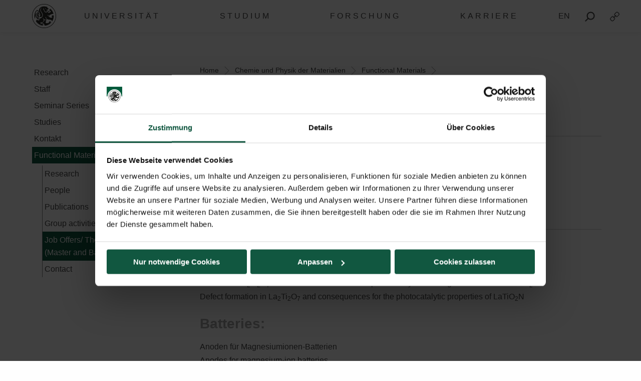

--- FILE ---
content_type: text/html; charset=UTF-8
request_url: https://www.plus.ac.at/chemie-und-physik-der-materialien/functional-materials/job-offers-theses-topics-master-and-bachelor/
body_size: 18418
content:
<!DOCTYPE html>
<html class="no-js" dir="ltr" lang="de-DE" prefix="og: https://ogp.me/ns#">

<head>
    <meta charset="UTF-8">
    <meta http-equiv="x-ua-compatible" content="ie=edge">
    <meta name="viewport" content="width=device-width, initial-scale=1.0">
    <link media="all" href="https://www.plus.ac.at/wp-content/cache/autoptimize/css/autoptimize_27bcf56de1a87adfeb6004495e5261f3.css" rel="stylesheet"><title>Job Offers/ Theses Topics (Master and Bachelor) - Universität Salzburg</title>
    	
	<link rel="alternate" hreflang="de" href="https://www.plus.ac.at/chemie-und-physik-der-materialien/functional-materials/job-offers-theses-topics-master-and-bachelor/" />
<link rel="alternate" hreflang="en" href="https://www.plus.ac.at/chemistry-and-physics-of-materials/functional-materials/job-offers-theses-topics-master-and-bachelor/?lang=en" />
<link rel="alternate" hreflang="x-default" href="https://www.plus.ac.at/chemie-und-physik-der-materialien/functional-materials/job-offers-theses-topics-master-and-bachelor/" />

		<!-- All in One SEO 4.7.8 - aioseo.com -->
	<meta name="description" content="Stellenangebote und Themenangebote für Master-/ Bachelorarbeiten der Gruppe für Funktionsmaterialien, Chemie und Physik der Materialien, Universität Salzburg." />
	<meta name="robots" content="max-image-preview:large" />
	<link rel="canonical" href="https://www.plus.ac.at/chemie-und-physik-der-materialien/functional-materials/job-offers-theses-topics-master-and-bachelor/" />
	<meta name="generator" content="All in One SEO (AIOSEO) 4.7.8" />
		<meta property="og:locale" content="de_DE" />
		<meta property="og:site_name" content="Universität Salzburg - Paris Lodron Universität Salzburg" />
		<meta property="og:type" content="activity" />
		<meta property="og:title" content="Job Offers/ Theses Topics (Master and Bachelor) - Universität Salzburg" />
		<meta property="og:description" content="Stellenangebote und Themenangebote für Master-/ Bachelorarbeiten der Gruppe für Funktionsmaterialien, Chemie und Physik der Materialien, Universität Salzburg." />
		<meta property="og:url" content="https://www.plus.ac.at/chemie-und-physik-der-materialien/functional-materials/job-offers-theses-topics-master-and-bachelor/" />
		<meta name="twitter:card" content="summary" />
		<meta name="twitter:title" content="Job Offers/ Theses Topics (Master and Bachelor) - Universität Salzburg" />
		<meta name="twitter:description" content="Stellenangebote und Themenangebote für Master-/ Bachelorarbeiten der Gruppe für Funktionsmaterialien, Chemie und Physik der Materialien, Universität Salzburg." />
		<script type="application/ld+json" class="aioseo-schema">
			{"@context":"https:\/\/schema.org","@graph":[{"@type":"BreadcrumbList","@id":"https:\/\/www.plus.ac.at\/chemie-und-physik-der-materialien\/functional-materials\/job-offers-theses-topics-master-and-bachelor\/#breadcrumblist","itemListElement":[{"@type":"ListItem","@id":"https:\/\/www.plus.ac.at\/#listItem","position":1,"name":"Home","item":"https:\/\/www.plus.ac.at\/","nextItem":{"@type":"ListItem","@id":"https:\/\/www.plus.ac.at\/chemie-und-physik-der-materialien\/#listItem","name":"Chemie und Physik der Materialien"}},{"@type":"ListItem","@id":"https:\/\/www.plus.ac.at\/chemie-und-physik-der-materialien\/#listItem","position":2,"name":"Chemie und Physik der Materialien","item":"https:\/\/www.plus.ac.at\/chemie-und-physik-der-materialien\/","nextItem":{"@type":"ListItem","@id":"https:\/\/www.plus.ac.at\/chemie-und-physik-der-materialien\/functional-materials\/#listItem","name":"Functional Materials"},"previousItem":{"@type":"ListItem","@id":"https:\/\/www.plus.ac.at\/#listItem","name":"Home"}},{"@type":"ListItem","@id":"https:\/\/www.plus.ac.at\/chemie-und-physik-der-materialien\/functional-materials\/#listItem","position":3,"name":"Functional Materials","item":"https:\/\/www.plus.ac.at\/chemie-und-physik-der-materialien\/functional-materials\/","nextItem":{"@type":"ListItem","@id":"https:\/\/www.plus.ac.at\/chemie-und-physik-der-materialien\/functional-materials\/job-offers-theses-topics-master-and-bachelor\/#listItem","name":"Job Offers\/ Theses Topics (Master and Bachelor)"},"previousItem":{"@type":"ListItem","@id":"https:\/\/www.plus.ac.at\/chemie-und-physik-der-materialien\/#listItem","name":"Chemie und Physik der Materialien"}},{"@type":"ListItem","@id":"https:\/\/www.plus.ac.at\/chemie-und-physik-der-materialien\/functional-materials\/job-offers-theses-topics-master-and-bachelor\/#listItem","position":4,"name":"Job Offers\/ Theses Topics (Master and Bachelor)","previousItem":{"@type":"ListItem","@id":"https:\/\/www.plus.ac.at\/chemie-und-physik-der-materialien\/functional-materials\/#listItem","name":"Functional Materials"}}]},{"@type":"Organization","@id":"https:\/\/www.plus.ac.at\/#organization","name":"Paris Lodron Universit\u00e4t Salzburg","description":"Paris Lodron Universit\u00e4t Salzburg","url":"https:\/\/www.plus.ac.at\/"},{"@type":"WebPage","@id":"https:\/\/www.plus.ac.at\/chemie-und-physik-der-materialien\/functional-materials\/job-offers-theses-topics-master-and-bachelor\/#webpage","url":"https:\/\/www.plus.ac.at\/chemie-und-physik-der-materialien\/functional-materials\/job-offers-theses-topics-master-and-bachelor\/","name":"Job Offers\/ Theses Topics (Master and Bachelor) - Universit\u00e4t Salzburg","description":"Stellenangebote und Themenangebote f\u00fcr Master-\/ Bachelorarbeiten der Gruppe f\u00fcr Funktionsmaterialien, Chemie und Physik der Materialien, Universit\u00e4t Salzburg.","inLanguage":"de-DE","isPartOf":{"@id":"https:\/\/www.plus.ac.at\/#website"},"breadcrumb":{"@id":"https:\/\/www.plus.ac.at\/chemie-und-physik-der-materialien\/functional-materials\/job-offers-theses-topics-master-and-bachelor\/#breadcrumblist"},"datePublished":"2021-02-20T18:30:51+01:00","dateModified":"2024-01-29T11:20:07+01:00"},{"@type":"WebSite","@id":"https:\/\/www.plus.ac.at\/#website","url":"https:\/\/www.plus.ac.at\/","name":"Paris Lodron Universit\u00e4t Salzburg","description":"Paris Lodron Universit\u00e4t Salzburg","inLanguage":"de-DE","publisher":{"@id":"https:\/\/www.plus.ac.at\/#organization"}}]}
		</script>
		<!-- All in One SEO -->

<script id="Cookiebot" data-culture="DE" src="https://consent.cookiebot.com/uc.js" data-cbid="5bc55187-1665-4e52-a8a8-93293b01ff78" data-blockingmode="auto" type="text/javascript"></script><script>typo_site_url = "https:\/\/www.plus.ac.at"</script><meta property="og:image" content="https://www.plus.ac.at/wp-content/themes/typo-canvas-child-v2/assets/img/uni-sbg-logo.png"><meta property="og:description" content="">






























































<script type="text/javascript" src="https://www.plus.ac.at/wp-includes/js/jquery/jquery.js?ver=20260115000000" id="jquery-js"></script>


<link rel="https://api.w.org/" href="https://www.plus.ac.at/wp-json/"><link rel="alternate" title="JSON" type="application/json" href="https://www.plus.ac.at/wp-json/wp/v2/pages/21247"><link rel="shortcut icon" href="https://www.plus.ac.at/wp-content/themes/typo-canvas-child-v2/assets/img/favicon.ico"><script>
            if( typeof window.ajaxurl == "undefined" ){
                window.ajaxurl = "https:\/\/www.plus.ac.at\/wp-admin\/admin-ajax.php";
            }
            if( typeof window.ajaxnonce == "undefined" ){
                window.ajaxnonce = "bf7c5b0f6a";
            }
            if( typeof window.typo_globals == "undefined" ){
                window.typo_globals = {"language":"de"};
            }
        </script><script>
    "use strict";
    
    if( typeof window.typo_has_class == "undefined" ){
        window.typo_has_class = function( element , css){
            return new RegExp('(\\s|^)' + css + '(\\s|$)').test(element.className);
        }
    }
    
    /****************************************************************************
     * Set Elements To Fullscreen
     ****************************************************************************/
    if( typeof window.typo_set_fullscreen == "undefined" ){
        window.typo_set_fullscreen = function( element){
            var reduced = 0;
            var topbar = document.getElementsByClassName('topbar')[0];
            var topbar_styles = getComputedStyle( topbar );
            
            if( topbar_styles.position == 'fixed' ){
                if( !topbar_styles.background.match(/rgba\(0\,\s*?0\,\s*?0\,\s*?0\)/) ){
                    reduced = document.getElementsByClassName('topbar')[0].offsetHeight;
                }
            } else if( element &&  !element.previousElementSibling ) {
                reduced = document.getElementsByClassName('topbar')[0].offsetHeight;
            }
            
            element.style.height = ( window.innerHeight - reduced) + 'px';
        }
    }
    
    if( typeof window.typo_set_fullscreen_by_id == "undefined" ){
        window.typo_set_fullscreen_by_id = function( ID ){
            var element = document.getElementById(ID);
            if( element ){
                window.typo_set_fullscreen(element);
            }
        };
    }
    
    /****************************************************************************
     * Cap Elements at Fullscreen
     ****************************************************************************/
    if( typeof window.typo_cap_fullscreen == "undefined" ){
        window.typo_cap_fullscreen = function( element ){
            var reduced = 0;
            var topbar = document.getElementsByClassName('topbar')[0];
            var topbar_styles = getComputedStyle( topbar );
            
            if( window.innerWidth < 640 && window.typo_has_class(element , 'medium_cap_to_fullscreen') ){
                element.style.maxHeight = 'none';
                return;
            }
            else if ( window.innerWidth < 1024 && window.typo_has_class(element , 'large_cap_to_fullscreen') ){
                element.style.maxHeight = 'none';
                return;
            }
            
            if( element &&  !element.previousElementSibling ){
                reduced = document.getElementsByClassName('topbar')[0].offsetHeight;
            }
            else if( topbar_styles.position == 'fixed' ){
                if( !topbar_styles.background.match(/rgba\(0\,\s*?0\,\s*?0\,\s*?0\)/) ){
                    reduced = document.getElementsByClassName('topbar')[0].offsetHeight;
                }
            }
            if( element ){
                element.style.maxHeight = ( window.innerHeight - reduced) + 'px';
            }
        };
    }
    
    if( typeof window.typo_cap_fullscreen_by_id == "undefined" ){
        window.typo_cap_fullscreen_by_id = function( ID ){
            var element = document.getElementById(ID);
            if( element ){
                window.typo_cap_fullscreen(element);
            }
        };
    }
    
    /****************************************************************************
     * Controller
     ****************************************************************************/
    if( typeof window.typo_update_fullscreens == "undefined" ){
        window.typo_update_fullscreens = function( ){
            var elements = [];
            if( document.getElementsByClassName('typo_parallax_section').length){
                elements = elements.concat([].slice.call(document.getElementsByClassName('typo_parallax_section')));
            }
            if( document.getElementsByClassName('typo_slider_section').length){
                elements = elements.concat([].slice.call(document.getElementsByClassName('typo_slider_section')));
            }
            for( var i = 0; i < elements.length; i++ ){
                if( elements[i].classList.contains('fullscreen') ){
                    window.typo_set_fullscreen( elements[i] );
                } else {
                    window.typo_cap_fullscreen( elements[i] );
                }
                
            }
        };
        window.typo_update_fullscreens();
    }
        
    // /* TODO: Fix some priority issues .. maybe add a event-chain in typo-base*/
    // window.addEventListener('resize',function(event){
    //     setTimeout(function(){
    //         window.typo_update_native_fullscreens();
    //     },25);
    // });
        
</script>
<script>
    "use strict";
    
    
        /*window.typo_has_class = function( element , css){
            return new RegExp('(\\s|^)' + css + '(\\s|$)').test(element.className);
        }*/
    
    
    /****************************************************************************
     * Set Elements To Fullscreen
     ****************************************************************************/
    
        window.typo_set_fullscreen = function( element){
                var h_topbar = document.getElementsByClassName('topbar')[0].offsetHeight;
                element.style.height = ( window.innerHeight - h_topbar) + 'px';
        }
    
    

        window.typo_set_fullscreen_by_id = function( ID ){
            var element = document.getElementById(ID);
            if( element ){
                window.typo_set_fullscreen(element);
            }
        };
    
    
    /****************************************************************************
     * Cap Elements at Fullscreen
     ****************************************************************************/
    
        window.typo_cap_fullscreen = function( element ){
            if( element ){
                var h_topbar = document.getElementsByClassName('topbar')[0].offsetHeight;
                element.style.height = ( window.innerHeight- h_topbar) + 'px';
            }
        };
    
    
    if( typeof window.typo_cap_fullscreen_by_id == "undefined" ){
        window.typo_cap_fullscreen_by_id = function( ID ){
            var element = document.getElementById(ID);
            if( element ){
                window.typo_cap_fullscreen(element);
            }
        };
    }
    

        

        
</script>
<script type="text/javascript">
/* <![CDATA[ */
var typoRequestURL = {"path":{"raw":"\/chemie-und-physik-der-materialien\/functional-materials\/job-offers-theses-topics-master-and-bachelor\/","path":"\/chemie-und-physik-der-materialien\/functional-materials\/job-offers-theses-topics-master-and-bachelor\/","path_with_slashes":"\/chemie-und-physik-der-materialien\/functional-materials\/job-offers-theses-topics-master-and-bachelor\/","path_without_slashes":"chemie-und-physik-der-materialien\/functional-materials\/job-offers-theses-topics-master-and-bachelor","path_arr":["chemie-und-physik-der-materialien","functional-materials","job-offers-theses-topics-master-and-bachelor"]},"query":[],"site_url":{"url":"https:\/\/www.plus.ac.at","length":22,"path":"\/","path_length":1,"path_arr":[]},"invoked_by_plus_crawler":false,"is_block_renderer":false,"is_rest_api":false,"language":"de","baseRESTAPI":"https:\/\/www.plus.ac.at\/?rest_route=","post_id":21247,"post_type":"page","pagegroup":19667}
/* ]]> */
</script>
<script src="https://www.plus.ac.at/wp-content/themes/typo-canvas-child-v2/core/deobfuscate.js"></script></head>

<body class="wp-singular page-template-default page page-id-21247 page-child parent-pageid-19709 wp-theme-typo-canvas wp-child-theme-typo-canvas-child-v2 lok_load_sidebar">
    <div role="navigation" id="accesskeys" class="hide-for-small-only" aria-label="Beschreibung der Tastenk&uuml;rzel">
        <span>Accesskeys &nbsp;:&nbsp; </span>
        <a accesskey="1" href="#main-navigation"> Hauptmen&uuml; (Accesskey - 1)</a>
        <a accesskey="2" href="#main"> Zum Hauptinhalt springen (Accesskey - 2) </a>
                    <a accesskey="3" href="#sidebar-navigation"> Subnavigation (Accesskey - 3) </a>
                <a accesskey="4" href="#footer"> Fu&szlig;zeile (Accesskey - 4) </a>
        <a class="search_from_accesskey" accesskey="5" href="#search_btn"> Suche (Accesskey - 5)</a>
    </div>
    <div id="scroll_top" class="wrapper">

        <div class="topbar is_fixed" role="banner">
    <div class="row align-center">
        <div class="columns small-12 large-12">
            
<a href="https://www.plus.ac.at" title="Universit&auml;t Salzburg" class="logo_wrapper">
    <img id="logo" class="logo" title="Universit&auml;t Salzburg" alt="Universit&auml;t Salzburg" src="https://www.plus.ac.at/wp-content/themes/typo-canvas-child-v2/assets/img/PLUS%20Loewe%20schwarz.svg">
</a>

            
<div class="navigation_wrapper">
    <div class="navigation_toggle_wrapper hide-for-large">
        <a class="navigation_toggle"></a>
    </div>
    <div id="main-navigation" class="menu_wrapper">
        <nav class="menu_container menu_mainmenu active "><ul id="menu-mainmenu" class="menu" tabindex="-1"><li id="menu-item-110395" class="menu-item menu-item-type-custom menu-item-object-custom menu-item-110395"><a href="#plus" aria-haspopup="true" aria-expanded="false">UNIVERSIT&Auml;T</a></li>
<li id="menu-item-110396" class="menu-item menu-item-type-custom menu-item-object-custom menu-item-110396"><a href="#studium" aria-haspopup="true" aria-expanded="false">STUDIUM</a></li>
<li id="menu-item-110397" class="menu-item menu-item-type-custom menu-item-object-custom menu-item-110397"><a href="#forschung" aria-haspopup="true" aria-expanded="false">FORSCHUNG</a></li>
<li id="menu-item-873493" class="menu-item menu-item-type-custom menu-item-object-custom menu-item-873493"><a href="#gesellschaft" aria-haspopup="true" aria-expanded="false">KARRIERE</a></li>
</ul><div class="lok_wrap_second_col"><nav class="menu_container menu_mainmenu_0 secondary_nav"><span class="menu_title">Quicklinks</span><ul id="menu-unisbg_quickmenu" class="menu" tabindex="-1"><li id="menu-item-155057" class="menu-item menu-item-type-post_type menu-item-object-page menu-item-155057"><a href="https://www.plus.ac.at/universitaetsbibliothek/">Bibliothek</a></li>
<li id="menu-item-110425" class="menu-item menu-item-type-post_type menu-item-object-page menu-item-110425"><a href="https://www.plus.ac.at/email/" title="eMail">E-Mail</a></li>
<li id="menu-item-407828" class="menu-item menu-item-type-custom menu-item-object-custom menu-item-407828"><a href="https://elearn.sbg.ac.at/ultra/">E-Learning</a></li>
<li id="menu-item-110413" class="menu-item menu-item-type-custom menu-item-object-custom menu-item-110413"><a target="_blank" href="https://login.sbg.ac.at/">PLUS-Login</a></li>
<li id="menu-item-407368" class="menu-item menu-item-type-custom menu-item-object-custom menu-item-407368"><a href="https://online.uni-salzburg.at/plus_online/ee/ui/ca2/app/desktop/#/login">PLUSonline</a></li>
<li id="menu-item-419942" class="menu-item menu-item-type-custom menu-item-object-custom menu-item-has-children menu-item-419942"><a href="#">Mehr</a>
<ul class="sub-menu">
	<li id="menu-item-614130" class="menu-item menu-item-type-custom menu-item-object-custom menu-item-614130"><a href="https://www.plus.ac.at/abteilung-fuer-internationale-beziehungen/civis/">CIVIS</a></li>
	<li id="menu-item-346833" class="menu-item menu-item-type-post_type menu-item-object-page menu-item-346833"><a href="https://www.plus.ac.at/personalabteilung-amt-der-universitaet/jobs-2/">Jobs</a></li>
	<li id="menu-item-155807" class="menu-item menu-item-type-post_type menu-item-object-page menu-item-155807"><a href="https://www.plus.ac.at/kommunikation-und-fundraising/service-fuer-medien/">Medien</a></li>
	<li id="menu-item-658190" class="menu-item menu-item-type-custom menu-item-object-custom menu-item-658190"><a href="https://www.plus.ac.at/plus-green-campus/">PLUS Green Campus</a></li>
	<li id="menu-item-210245" class="menu-item menu-item-type-custom menu-item-object-custom menu-item-210245"><a href="https://uni-salzburg.elsevierpure.com/de/">PLUSresearch</a></li>
	<li id="menu-item-548478" class="menu-item menu-item-type-custom menu-item-object-custom menu-item-548478"><a href="https://plustrack.at/">PLUStrack | Community-Programm</a></li>
	<li id="menu-item-368115" class="menu-item menu-item-type-post_type menu-item-object-page menu-item-368115"><a href="https://www.plus.ac.at/abteilung-fuer-internationale-beziehungen/buero-fuer-internationale-beziehungen/news-events-social-media/ukraine-unterstutzung-angebote-der-plus/">Ukraine | Support</a></li>
	<li id="menu-item-672703" class="menu-item menu-item-type-custom menu-item-object-custom menu-item-672703"><a href="https://www.plus.ac.at/psychotherapie">Universit&auml;tsambulanz Psychotherapie</a></li>
</ul>
</li>
</ul></nav></div></nav><nav class="menu_container menu_plus submenu"><span class="menu_title">Die PLUS</span><ul id="menu-gm_links_plus" class="menu" tabindex="-1"><li id="menu-item-132978" class="menu-item menu-item-type-post_type menu-item-object-page menu-item-132978"><a href="https://www.plus.ac.at/die-universitaet/ueber-die-plus/?svs=35">&Uuml;ber die Universit&auml;t</a></li>
<li id="menu-item-136933" class="menu-item menu-item-type-post_type menu-item-object-page menu-item-136933"><a href="https://www.plus.ac.at/die-universitaet/universitaetsleitung/?svs=35">Universit&auml;tsleitung</a></li>
<li id="menu-item-133010" class="menu-item menu-item-type-post_type menu-item-object-page menu-item-133010"><a href="https://www.plus.ac.at/die-universitaet/fakultaeten/?svs=35">Fakult&auml;ten</a></li>
<li id="menu-item-143808" class="menu-item menu-item-type-post_type menu-item-object-page menu-item-143808"><a href="https://www.plus.ac.at/soe/?svs=35">School of Education</a></li>
<li id="menu-item-175433" class="menu-item menu-item-type-post_type menu-item-object-page menu-item-175433"><a href="https://www.plus.ac.at/die-universitaet/schwerpunkte/?svs=35">Schwerpunkte</a></li>
<li id="menu-item-175440" class="menu-item menu-item-type-post_type menu-item-object-page menu-item-175440"><a href="https://www.plus.ac.at/die-universitaet/zentren/?svs=35">Zentren</a></li>
<li id="menu-item-133012" class="menu-item menu-item-type-post_type menu-item-object-page menu-item-133012"><a href="https://www.plus.ac.at/die-universitaet/interuniversitaere-einrichtungen/?svs=35">Interuniversit&auml;re Einrichtungen</a></li>
<li id="menu-item-136957" class="menu-item menu-item-type-post_type menu-item-object-page menu-item-136957"><a href="https://www.plus.ac.at/die-universitaet/dienstleistung-und-verwaltung/?svs=35">Dienstleistung und Verwaltung</a></li>
<li id="menu-item-158332" class="menu-item menu-item-type-post_type menu-item-object-page menu-item-158332"><a href="https://www.plus.ac.at/die-universitaet/university-of-salzburg-business-school/?svs=35">SMBS &ndash; Die Business School der Universit&auml;t Salzburg</a></li>
<li id="menu-item-137246" class="menu-item menu-item-type-post_type menu-item-object-page menu-item-137246"><a href="https://www.plus.ac.at/die-universitaet/gremien-und-vereine/?svs=35">Gremien und Vereine</a></li>
</ul><div class="lok_wrap_second_col"><div class="overlay_menu_botttom_menu_text"><div class="content_inside"><p>Die Universit&auml;t Salzburg bietet sechs Fakult&auml;ten mit 34 Fachbereichen und rund 90 Studien in digitalen und analytischen, natur- und lebenswissenschaftlichen, gesellschaftswissenschaftlichen, kulturwissenschaftlichen, theologischen sowie rechts- und wirtschaftswissenschaftlichen F&auml;chern. Knapp 18.000 Studierende absolvieren hier Bachelor-, Master- und Doktoratsstudien.</p>
<p>1622 von F&uuml;rsterzbischof Paris Lodron gegr&uuml;ndet und wieder errichtet im Jahr 1962, ist die Universit&auml;t Salzburg heute die gr&ouml;&szlig;te Bildungseinrichtung in Salzburg.</p>
</div></div><nav class="menu_container menu_plus_1 secondary_nav"><span class="menu_title">Quicklinks</span><ul id="menu-gm_mitte_plus" class="menu" tabindex="-1"><li id="menu-item-317229" class="menu-item menu-item-type-custom menu-item-object-custom menu-item-317229"><a href="https://www.plus.ac.at/digitale-und-analytische-wissenschaften/">Fakult&auml;t f&uuml;r Digitale und Analytische Wissenschaften</a></li>
<li id="menu-item-317270" class="menu-item menu-item-type-custom menu-item-object-custom menu-item-317270"><a href="https://www.plus.ac.at/gesellschaftswissenschaftliche-fakultaet/">Gesellschaftswissenschaftliche Fakult&auml;t</a></li>
<li id="menu-item-145267" class="menu-item menu-item-type-post_type menu-item-object-page menu-item-145267"><a href="https://www.plus.ac.at/theologie/">Katholisch-Theologische Fakult&auml;t</a></li>
<li id="menu-item-317259" class="menu-item menu-item-type-custom menu-item-object-custom menu-item-317259"><a href="https://www.plus.ac.at/kulturwissenschaftliche-fakultaet/">Kulturwissenschaftliche Fakult&auml;t</a></li>
<li id="menu-item-325174" class="menu-item menu-item-type-post_type menu-item-object-page menu-item-325174"><a href="https://www.plus.ac.at/natur-und-lebenswissenschaftliche-fakultaet/">Natur- und Lebenswissenschaftliche Fakult&auml;t</a></li>
<li id="menu-item-145281" class="menu-item menu-item-type-post_type menu-item-object-page menu-item-145281"><a href="https://www.plus.ac.at/rww-fakultaet/">Rechts- und Wirtschaftswissenschaftliche Fakult&auml;t</a></li>
</ul></nav></div><div class="menu_container submenu cta_element typo-lazy-background root_nav_cta" data-bgimg="https://www.plus.ac.at/wp-content/uploads/2021/03/DSC1372b_2020-04-01_NW-Fakultaet-Eingang-Siegel-Brunnen_LC-1-scaled-e1615206350659.jpg"></div><a class="nav_back" href="#mainmenu">Zur&uuml;ck</a></nav><nav class="menu_container menu_forschung submenu"><span class="menu_title">Forschung</span><ul id="menu-gm_links_forschung" class="menu" tabindex="-1"><li id="menu-item-164033" class="menu-item menu-item-type-post_type menu-item-object-page menu-item-164033"><a href="https://www.plus.ac.at/forschung/plus/">Forschung an der Universit&auml;t Salzburg</a></li>
<li id="menu-item-164035" class="menu-item menu-item-type-post_type menu-item-object-page menu-item-164035"><a href="https://www.plus.ac.at/forschung/preise/">Forschungspreise und Auszeichnungen</a></li>
<li id="menu-item-164037" class="menu-item menu-item-type-post_type menu-item-object-page menu-item-164037"><a href="https://www.plus.ac.at/forschung/karriere/">Karriere in der Forschung</a></li>
<li id="menu-item-164042" class="menu-item menu-item-type-post_type menu-item-object-page menu-item-164042"><a href="https://www.plus.ac.at/forschung/gesellschaft/">Mit der und f&uuml;r die Gesellschaft</a></li>
<li id="menu-item-164044" class="menu-item menu-item-type-post_type menu-item-object-page menu-item-164044"><a href="https://www.plus.ac.at/forschung/forschungsfoerderung/">Forschungsf&ouml;rderung</a></li>
<li id="menu-item-171430" class="menu-item menu-item-type-post_type menu-item-object-page menu-item-171430"><a href="https://www.plus.ac.at/forschung/serviceleistungen/">Serviceleistungen &amp; Kontakt</a></li>
</ul><div class="lok_wrap_second_col"><div class="overlay_menu_botttom_menu_text"><div class="content_inside"><p>Die Universit&auml;t Salzburg ist eine sowohl regional verankerte als auch international sehr gut vernetzte Forschungseinrichtung. Als eine profilierte Volluniversit&auml;t besticht sie durch ihre gro&szlig;e F&auml;chervielfalt, wobei die rund 2000 Wissenschaftler*innen durch ihre exzellente Forschung das Profil der Universit&auml;t Salzburg ma&szlig;geblich bestimmen.</p>
<p>Ein Markenzeichen der Universit&auml;t ist die forschungsgeleitete Lehre. Sie vereint die vielseitigen Forschungsleistungen mit einem hervorragenden Lehrangebot f&uuml;r alle Studierenden.</p>
<p>&nbsp;</p>
<p>&nbsp;</p>
</div></div><nav class="menu_container menu_forschung_1 secondary_nav"><span class="menu_title">Quicklinks</span><ul id="menu-gm_mitte_forschung" class="menu" tabindex="-1"><li id="menu-item-772255" class="menu-item menu-item-type-custom menu-item-object-custom menu-item-772255"><a href="https://www.instagram.com/plus.forschung.und.transfer/">Instagram Forschungsservice</a></li>
<li id="menu-item-118601" class="menu-item menu-item-type-custom menu-item-object-custom menu-item-118601"><a href="https://www.facebook.com/PLUS.Forschungsservice/">Facebook Forschungsservice</a></li>
<li id="menu-item-165924" class="menu-item menu-item-type-post_type menu-item-object-page menu-item-165924"><a href="https://www.plus.ac.at/forschung/serviceleistungen/pure/">Pure I PLUS Research</a></li>
<li id="menu-item-772273" class="menu-item menu-item-type-custom menu-item-object-custom menu-item-772273"><a href="https://www.plus.ac.at/grants/">F&ouml;rderm&ouml;glichkeiten</a></li>
<li id="menu-item-165937" class="menu-item menu-item-type-post_type menu-item-object-page menu-item-165937"><a href="https://www.plus.ac.at/forschung/veranstaltungen/">Veranstaltungen</a></li>
<li id="menu-item-189875" class="menu-item menu-item-type-post_type menu-item-object-page menu-item-189875"><a href="https://www.plus.ac.at/die-universitaet/fakultaeten/">Fakult&auml;ten</a></li>
<li id="menu-item-189876" class="menu-item menu-item-type-post_type menu-item-object-page menu-item-189876"><a href="https://www.plus.ac.at/die-universitaet/fakultaeten/fachbereiche/">Fachbereiche</a></li>
</ul></nav></div><div class="menu_container submenu cta_element typo-lazy-background root_nav_cta" data-bgimg="https://www.plus.ac.at/wp-content/uploads/2021/03/DSC2467_2020-04-02_Chemische-Elemente-Abkuerzungen_LC-scaled.jpg"></div><a class="nav_back" href="#mainmenu">Zur&uuml;ck</a></nav><nav class="menu_container menu_studium submenu"><span class="menu_title">Studium</span><ul id="menu-gm_links_studium" class="menu" tabindex="-1"><li id="menu-item-590333" class="menu-item menu-item-type-post_type menu-item-object-page menu-item-590333"><a href="https://www.plus.ac.at/studium/">Studienwahl + Einschreibung</a></li>
<li id="menu-item-138808" class="menu-item menu-item-type-post_type menu-item-object-page menu-item-138808"><a href="https://www.plus.ac.at/studium/studienangebot/">Studienangebot</a></li>
<li id="menu-item-585339" class="menu-item menu-item-type-post_type menu-item-object-page menu-item-585339"><a href="https://www.plus.ac.at/studium/waehrend-dem-studium/">Infos f&uuml;r Studierende</a></li>
<li id="menu-item-253821" class="menu-item menu-item-type-post_type menu-item-object-page menu-item-253821"><a href="https://www.plus.ac.at/studium/services-fuer-studierende/">Services f&uuml;r Studierende</a></li>
<li id="menu-item-425195" class="menu-item menu-item-type-post_type menu-item-object-page menu-item-425195"><a href="https://www.plus.ac.at/studium/foerderungen-und-stipendien/">F&ouml;rderungen und Stipendien</a></li>
<li id="menu-item-151040" class="menu-item menu-item-type-post_type menu-item-object-page menu-item-151040"><a href="https://www.plus.ac.at/abteilung-fuer-internationale-beziehungen/buero-fuer-internationale-beziehungen/service-fuer-studierende/">International students</a></li>
<li id="menu-item-508452" class="menu-item menu-item-type-custom menu-item-object-custom menu-item-508452"><a href="https://plustrack.at/">PLUStrack &ndash; Community Programm</a></li>
<li id="menu-item-783964" class="menu-item menu-item-type-post_type menu-item-object-page menu-item-783964"><a href="https://www.plus.ac.at/career/">Career Center</a></li>
</ul><div class="lok_wrap_second_col"><div class="overlay_menu_botttom_menu_text"><div class="content_inside"><p>Vom breiten Studienangebot &uuml;ber relevante Services und wichtige Semestertermine bis hin zum Studieren im Ausland: Hier finden Sie alle wichtigen Informationen rund ums Studium. Speziell f&uuml;r Studieninteressierte gibt es spannende Schnupper-Angebote wie &bdquo;Studieren Probieren&ldquo; und &bdquo;Studieren Recherchieren&ldquo;, wo sich Maturant*innen &uuml;ber den Uni-Einstieg informieren und darauf vorbereiten k&ouml;nnen.</p>
</div></div><nav class="menu_container menu_studium_1 secondary_nav"><span class="menu_title">Quicklinks</span><ul id="menu-gm_mitte_studium" class="menu" tabindex="-1"><li id="menu-item-152080" class="menu-item menu-item-type-post_type menu-item-object-page menu-item-152080"><a href="https://www.plus.ac.at/kommunikation-und-fundraising/service-fuer-studierende/tag-der-offenen-tuer/">Tag der offenen T&uuml;r</a></li>
<li id="menu-item-152410" class="menu-item menu-item-type-post_type menu-item-object-page menu-item-152410"><a href="https://www.plus.ac.at/plusorientiert/">PLUSorientiert &ndash; gut informiert ins 1. Semester</a></li>
<li id="menu-item-118607" class="menu-item menu-item-type-custom menu-item-object-custom menu-item-118607"><a href="https://www.oeh-salzburg.at/oeh-salzburg/beratungszentrum/">&Ouml;H Beratungszentrum</a></li>
<li id="menu-item-614744" class="menu-item menu-item-type-post_type menu-item-object-page menu-item-614744"><a href="https://www.plus.ac.at/studium/vor-dem-studium/studienbeitrag/">Studienbeitrag</a></li>
<li id="menu-item-614747" class="menu-item menu-item-type-post_type menu-item-object-page menu-item-614747"><a href="https://www.plus.ac.at/studium/studienabteilung/">Studienabteilung</a></li>
<li id="menu-item-256923" class="menu-item menu-item-type-post_type menu-item-object-page menu-item-256923"><a href="https://www.plus.ac.at/studium/foerderungen-und-stipendien/">F&ouml;rderungen und Stipendien</a></li>
<li id="menu-item-162148" class="menu-item menu-item-type-post_type menu-item-object-page menu-item-162148"><a href="https://www.plus.ac.at/doctorate-school-plus/">Doctorate School PLUS</a></li>
<li id="menu-item-186761" class="menu-item menu-item-type-post_type menu-item-object-page menu-item-186761"><a href="https://www.plus.ac.at/uni-55plus/">Universit&auml;t 55-PLUS</a></li>
<li id="menu-item-203195" class="menu-item menu-item-type-custom menu-item-object-custom menu-item-203195"><a href="https://www.plus.ac.at/plus-green-campus/herzlich-willkommen/">PLUS Green Campus</a></li>
<li id="menu-item-328993" class="menu-item menu-item-type-post_type menu-item-object-page menu-item-328993"><a href="https://www.plus.ac.at/sprachenzentrum/">Sprachenzentrum</a></li>
</ul></nav></div><div class="menu_container submenu cta_element typo-lazy-background root_nav_cta" data-bgimg="https://www.plus.ac.at/wp-content/uploads/2021/03/DSC4583_2020-04-02_Unipark-Nonntal-Bibliothek_LC-scaled.jpg"></div><a class="nav_back" href="#mainmenu">Zur&uuml;ck</a></nav><nav class="menu_container menu_gesellschaft submenu"><span class="menu_title">Gesellschaft</span><ul id="menu-gm_links_gesellschaft" class="menu" tabindex="-1"><li id="menu-item-873499" class="menu-item menu-item-type-post_type menu-item-object-page menu-item-873499"><a href="https://www.plus.ac.at/karriere/">Arbeiten an der Universit&auml;t Salzburg</a></li>
<li id="menu-item-873500" class="menu-item menu-item-type-custom menu-item-object-custom menu-item-873500"><a href="https://www.plus.ac.at/personalabteilung-amt-der-universitaet/jobs-2/">Karriereportal</a></li>
<li id="menu-item-873501" class="menu-item menu-item-type-post_type menu-item-object-page menu-item-873501"><a href="https://www.plus.ac.at/karriere/https-www-plus-ac-at-personalentwicklung-neu-service-fuer-bewerberinnen-informationen-zur-bewerbung/">FAQs zum Bewerbungsprozess</a></li>
<li id="menu-item-874542" class="menu-item menu-item-type-post_type menu-item-object-page menu-item-874542"><a href="https://www.plus.ac.at/karriere/news-und-events/">NEWS und Events</a></li>
<li id="menu-item-873502" class="menu-item menu-item-type-post_type menu-item-object-page menu-item-873502"><a href="https://www.plus.ac.at/karriere/benefits/">Benefits</a></li>
<li id="menu-item-873534" class="menu-item menu-item-type-post_type menu-item-object-page menu-item-873534"><a href="https://www.plus.ac.at/karriere/ankommen-in-salzburg/">Ankommen in Salzburg</a></li>
<li id="menu-item-873507" class="menu-item menu-item-type-post_type menu-item-object-page menu-item-873507"><a href="https://www.plus.ac.at/karriere/leben-in-salzburg/">Leben in Salzburg</a></li>
<li id="menu-item-873508" class="menu-item menu-item-type-post_type menu-item-object-page menu-item-873508"><a href="https://www.plus.ac.at/karriere/professuren/">Professuren</a></li>
</ul><div class="lok_wrap_second_col"><div class="overlay_menu_botttom_menu_text"><div class="content_inside"><p><span data-teams="true">&bdquo;Die Universit&auml;t Salzburg ist mehr als ein Ort des Wissens &ndash; sie ist ein Ort der Begegnung, der Entwicklung und der Vielfalt. Als Vizerektor f&uuml;r Personal ist es mir ein besonderes Anliegen, dass alle Mitarbeitenden &ndash; ob in der Forschung, Lehre oder Verwaltung &ndash; ihre Kompetenzen, Erfahrungen und Hintergr&uuml;nde einbringen k&ouml;nnen und bereit sind, Verantwortung f&uuml;r unsere Universit&auml;t zu &uuml;bernehmen. Wir setzen auf Chancengleichheit, Nachhaltigkeit und ein respektvolles Miteinander. Wenn Sie Teil einer zukunftsorientierten Universit&auml;t in einer der lebenswertesten St&auml;dte Europas werden m&ouml;chten, dann hei&szlig;en wir Sie hier herzlich willkommen.&ldquo; &ndash; Univ.-Prof. Mag. Dr. Elias Felten, Vizerektor f&uuml;r Personal</span></p>
</div></div><nav class="menu_container menu_gesellschaft_1 secondary_nav"><span class="menu_title">Quicklinks</span><ul id="menu-gm_mitte_gesellschaft" class="menu" tabindex="-1"><li id="menu-item-873537" class="menu-item menu-item-type-post_type menu-item-object-page menu-item-873537"><a href="https://www.plus.ac.at/personalabteilung-amt-der-universitaet/jobs-2/">Karriereportal</a></li>
<li id="menu-item-873518" class="menu-item menu-item-type-post_type menu-item-object-page menu-item-873518"><a href="https://www.plus.ac.at/karriere/https-www-plus-ac-at-personalentwicklung-neu-service-fuer-bewerberinnen-informationen-zur-bewerbung/">Wie bewerbe ich mich?</a></li>
<li id="menu-item-873519" class="menu-item menu-item-type-post_type menu-item-object-page menu-item-873519"><a href="https://www.plus.ac.at/karriere/benefits/">Entdecken Sie unsere Benefits!</a></li>
<li id="menu-item-873522" class="menu-item menu-item-type-post_type menu-item-object-page menu-item-873522"><a href="https://www.plus.ac.at/karriere/ankommen-in-salzburg/">Tipps und Tricks zum Ankommen in Salzburg</a></li>
<li id="menu-item-873523" class="menu-item menu-item-type-post_type menu-item-object-page menu-item-873523"><a href="https://www.plus.ac.at/karriere/leben-in-salzburg/">Wie lebt es sich in Salzburg?</a></li>
</ul></nav></div><div class="menu_container submenu cta_element typo-lazy-background root_nav_cta" data-bgimg="https://www.plus.ac.at/wp-content/uploads/2025/11/DSC3290-1-scaled.jpg"></div><a class="nav_back" href="#mainmenu">Zur&uuml;ck</a></nav>    </div>
</div>            
<div class="lang_sel_list_horizontal wpml-ls-statics-shortcode_actions wpml-ls wpml-ls-legacy-list-horizontal" id="lang_sel_list">
	<ul><li class="icl-en wpml-ls-slot-shortcode_actions wpml-ls-item wpml-ls-item-en wpml-ls-first-item wpml-ls-last-item wpml-ls-item-legacy-list-horizontal">
				<a href="https://www.plus.ac.at/chemistry-and-physics-of-materials/functional-materials/job-offers-theses-topics-master-and-bachelor/?lang=en" class="wpml-ls-link">
                    <span class="wpml-ls-native icl_lang_sel_native" lang="en">EN</span></a>
			</li></ul>
</div>
            
<div class="lok_search_wrapper_overlay">
        <form id="lok_search_form" method="get" action="https://www.plus.ac.at/">
            <label id="search_label" class="lok_search_label" for="search">Suchbegriff</label>
            <div role="combobox" aria-expanded="false" aria-owns="lok_search_suggestions" aria-haspopup="listbox" id="search-combobox">
                <input type="text" class="lok_search_input_field" aria-autocomplete="list" aria-controls="lok_search_suggestions" name="s" id="search" placeholder="Suchbegriff" autocomplete="off" value="">
            </div>
            
        <input type="hidden" name="lang" value="de"></form>     
    </div>
    <a id="search_btn" class="lok_search_button btn_open" role="button" href="#search" aria-label="Suche">
        <i class="fa fa-search" aria-hidden="true"></i>
    </a>
    <a class="lok_btn_quicklink" role="button" href="#quicklink" aria-label="Quicklinks">
        <i class="fa fa-link" aria-hidden="true"></i>
    </a>
    <a role="button" class="lok_search_button btn_close" href="#search" aria-label="Suche schlie&szlig;en">
        <i class="fa fa-times" aria-hidden="true"></i>
    </a>

    

    <div class="lok_search_results">
        <ul aria-labelledby="search_label" role="listbox" id="lok_search_suggestions">
          <li>Item 1</li>
          <li>Item 2</li>
          <li>Item 3</li>
        </ul>
    </div>  
        </div>
    </div>
    <!--Quicklinks--->
    <div class="lok_slider_quickmenu">
        <div class="row quicklink_menu_wrapper">
    <div class="small-12 columns quicklink_menu">
        <div class="menu-unisbg_quickmenu-container"><ul data-dropdown-menu class="dropdown menu dropdown" id="menu-unisbg_quickmenu-1"><li class="menu-item menu-item-type-post_type menu-item-object-page menu-item-155057"><a href="https://www.plus.ac.at/universitaetsbibliothek/">Bibliothek</a></li>
<li class="menu-item menu-item-type-post_type menu-item-object-page menu-item-110425"><a href="https://www.plus.ac.at/email/" title="eMail">E-Mail</a></li>
<li class="menu-item menu-item-type-custom menu-item-object-custom menu-item-407828"><a href="https://elearn.sbg.ac.at/ultra/">E-Learning</a></li>
<li class="menu-item menu-item-type-custom menu-item-object-custom menu-item-110413"><a target="_blank" href="https://login.sbg.ac.at/">PLUS-Login</a></li>
<li class="menu-item menu-item-type-custom menu-item-object-custom menu-item-407368"><a href="https://online.uni-salzburg.at/plus_online/ee/ui/ca2/app/desktop/#/login">PLUSonline</a></li>
<li class="menu-item menu-item-type-custom menu-item-object-custom menu-item-has-children menu-item-419942"><a href="#">Mehr</a>
<ul class="sub-menu">
	<li class="menu-item menu-item-type-custom menu-item-object-custom menu-item-614130"><a href="https://www.plus.ac.at/abteilung-fuer-internationale-beziehungen/civis/">CIVIS</a></li>
	<li class="menu-item menu-item-type-post_type menu-item-object-page menu-item-346833"><a href="https://www.plus.ac.at/personalabteilung-amt-der-universitaet/jobs-2/">Jobs</a></li>
	<li class="menu-item menu-item-type-post_type menu-item-object-page menu-item-155807"><a href="https://www.plus.ac.at/kommunikation-und-fundraising/service-fuer-medien/">Medien</a></li>
	<li class="menu-item menu-item-type-custom menu-item-object-custom menu-item-658190"><a href="https://www.plus.ac.at/plus-green-campus/">PLUS Green Campus</a></li>
	<li class="menu-item menu-item-type-custom menu-item-object-custom menu-item-210245"><a href="https://uni-salzburg.elsevierpure.com/de/">PLUSresearch</a></li>
	<li class="menu-item menu-item-type-custom menu-item-object-custom menu-item-548478"><a href="https://plustrack.at/">PLUStrack | Community-Programm</a></li>
	<li class="menu-item menu-item-type-post_type menu-item-object-page menu-item-368115"><a href="https://www.plus.ac.at/abteilung-fuer-internationale-beziehungen/buero-fuer-internationale-beziehungen/news-events-social-media/ukraine-unterstutzung-angebote-der-plus/">Ukraine | Support</a></li>
	<li class="menu-item menu-item-type-custom menu-item-object-custom menu-item-672703"><a href="https://www.plus.ac.at/psychotherapie">Universit&auml;tsambulanz Psychotherapie</a></li>
</ul>
</li>
</ul></div>    </div>
</div>    </div>
</div>
        <div id="content" role="main" class="content" style="padding-bottom: 1rem"><div id="main" class="content_section small-12 medium-9 large-9 job_offers_theses_topics_master_and_bachelor has_post_content" data-post-id="21247"><div class="row" style="margin-left: 0; margin-right: 0; max-width: 100%;"><div class="columns small-12 typo_breadcrumbs_wrapper small_add_padding_bottom"><div class="typo_breadcrumbs" aria-label="Inhalt-Breadcrumbs" role="navigation"><a href="https://www.plus.ac.at">Home</a><a href="https://www.plus.ac.at/chemie-und-physik-der-materialien/">Chemie und Physik der Materialien</a><a href="https://www.plus.ac.at/chemie-und-physik-der-materialien/functional-materials/">Functional Materials</a><span class="current-page">Job Offers/ Theses Topics (Master and Bachelor)</span></div></div></div><div class="row" data-post-content-id="21247" style="margin-left: 0; margin-right: 0; max-width: 100%;"><div class="columns post_content">

<h3>Job Offers</h3>
<hr><p><span lang="en">There are currently no positions available</span>.</p>
<p>&nbsp;</p>
<h3>Bachelor thesis</h3>
<hr><div>&nbsp;</div>
<h4><strong>Solar Fuels:</strong></h4>
<p>Defekte in La<sub>2</sub>Ti<sub>2</sub>O<sub>7</sub> und deren Einfl&uuml;sse auf die photokatalytischen Eigenschaften von LaTiO<sub>2</sub>N<br><span lang="EN-US">Defect formation in La<sub>2</sub>Ti<sub>2</sub>O<sub>7</sub> and consequences for the photocatalytic properties of LaTiO<sub>2</sub>N</span></p>
<h4><strong>Batteries:</strong></h4>
<p><span lang="EN-US">Anoden f&uuml;r Magnesiumionen-Batterien<br></span><span lang="EN-US">Anodes for magnesium-ion batteries</span></p>
<p>&nbsp;</p>
<div>&nbsp;</div>
<div>&nbsp;</div>
<h3>Master thesis</h3>
<hr><div>&nbsp;</div>
<p>Themen sowohl im Bereich &bdquo;Solar fuels&ldquo; als auch &bdquo;Batteries&ldquo; nach Absprache mit S. Pokrant</p></div></div></div>
<aside id="sidebar-navigation" class="content_section lok_sidebar columns small-12 medium-3 large-3">
    <div class="sidebar">
        <div role="button" aria-expanded="false" aria-controls="sidebar_nav" id="mobile_side_nav_toggler" title="Subnavigation umschalten" class="row mobile_side_nav_toggler_container show-for-small-only " href="#toggleSidebar">
            <div class=" small-9">
                &Uuml;bersicht            </div>
            <div class="overview_toggle_wrapper small-3">
                <i class="fa fa-bars" aria-hidden="true"></i>
                <i class="fa fa-close hide" aria-hidden="true"></i>
            </div>
        </div>
        <nav id="sidebar_nav" aria-labelledby="mobile_side_nav_toggler" class="sidebar-navigation hide-for-small-only" aria-label="Subnavigation">
            <ul class="lok_main_ul_sidebar"><li class="page_item page-item-641390 page_item_has_children"><a href="https://www.plus.ac.at/chemie-und-physik-der-materialien/research/">Research</a></li><li class="page_item page-item-19724 page_item_has_children"><a href="https://www.plus.ac.at/chemie-und-physik-der-materialien/staff/">Staff</a></li><li class="page_item page-item-19763"><a href="https://www.plus.ac.at/chemie-und-physik-der-materialien/seminar-series/">Seminar Series</a></li><li class="page_item page-item-19771 page_item_has_children"><a href="https://www.plus.ac.at/chemie-und-physik-der-materialien/studies/">Studies</a></li><li class="page_item page-item-19813"><a href="https://www.plus.ac.at/chemie-und-physik-der-materialien/kontakt/">Kontakt</a></li><li class="page_item page-item-19709 page_item_has_children current_page_ancestor"><a href="https://www.plus.ac.at/chemie-und-physik-der-materialien/functional-materials/">Functional Materials</a><ul class="children"><li class="page_item page-item-21207"><a href="https://www.plus.ac.at/chemie-und-physik-der-materialien/functional-materials/research-4/">Research</a></li><li class="page_item page-item-21224"><a href="https://www.plus.ac.at/chemie-und-physik-der-materialien/functional-materials/people-6/">People</a></li><li class="page_item page-item-21237"><a href="https://www.plus.ac.at/chemie-und-physik-der-materialien/functional-materials/publications-7/">Publications</a></li><li class="page_item page-item-21242"><a href="https://www.plus.ac.at/chemie-und-physik-der-materialien/functional-materials/group-activities/">Group activities</a></li><li class="page_item page-item-21247 current_page_item"><a href="https://www.plus.ac.at/chemie-und-physik-der-materialien/functional-materials/job-offers-theses-topics-master-and-bachelor/">Job Offers/ Theses Topics (Master and Bachelor)</a></li><li class="page_item page-item-21253"><a href="https://www.plus.ac.at/chemie-und-physik-der-materialien/functional-materials/contact-6/">Contact</a></li></ul></li></ul>        </nav>
    </div>
</aside>    </div>    
<div id="footer" class="content_section footer" role="contentinfo" style="background: #8080800f; padding-top: 0rem">
                <div style="border-top:0rem; padding-top:0rem" class="row  typo-footer-row-logos ">
                                                <div class="logo_wrapper columns large-2 medium-3 small-4">
                                    <a href="https://www.plus.ac.at/qualitaetsmanagement/quality-audit/" rel="" target="">
                                        <img src="https://www.plus.ac.at/wp-content/uploads/2023/02/AQ_iQMS_mitAdler_100dpi_RGB_de.png" loading="lazy" title="Logo Quality Audit" style="max-height:6rem;">
                                    </a>
                                                                    </div>
                                                <div class="logo_wrapper columns large-2 medium-3 small-4">
                                    <a href="https://www.plus.ac.at/arbeitssicherheit-arbeitsmedizin-umweltmanagement/umweltmanagement/emas-iso-14001/" rel="" target="">
                                        <img src="https://www.plus.ac.at/wp-content/uploads/2023/02/emas-logo.svg" loading="lazy" title="Logo EMAS-Zertifikat" style="max-height:6rem;">
                                    </a>
                                                                    </div>
                                                <div class="logo_wrapper columns large-2 medium-3 small-4">
                                    <a href="https://www.plus.ac.at/?p=544238" rel="" target="">
                                        <img src="https://www.plus.ac.at/wp-content/uploads/2023/06/Logo-Family-Audit-Guetezeichen-Online-Version.png" loading="lazy" title="Family and Diversity Audit" style="max-height:6rem;">
                                    </a>
                                                                    </div>
                                                <div class="logo_wrapper columns large-2 medium-3 small-4">
                                    <a href="https://www.plus.ac.at/?p=544238" rel="" target="">
                                        <img src="https://www.plus.ac.at/wp-content/uploads/2023/06/Logo_ZukunftVIELFALT_final_R.png" loading="lazy" title="Family and Diversity Audit" style="max-height:6rem;">
                                    </a>
                                                                    </div>
                                                <div class="logo_wrapper columns large-2 medium-3 small-4">
                                    <a href="https://civis.eu/de" rel="external" target="_blank">
                                        <img src="https://www.plus.ac.at/wp-content/uploads/2024/09/CIVIS.jpg" loading="lazy" title="CIVIS" style="max-height:6rem;">
                                    </a>
                                                                    </div>
                                                <div class="logo_wrapper columns large-2 medium-3 small-4">
                                    <a href="https://www.plus.ac.at/fgdd/pride-signatur/" rel="" target="">
                                        <img src="https://www.plus.ac.at/wp-content/uploads/2025/06/All-Inclusive-Flag_CMYK_WEB.jpg" loading="lazy" title="F&uuml;r eine inklusive Universit&auml;t" style="max-height:6rem;">
                                    </a>
                                                                    </div>
                            </div>
    <div class="row upper_footer">
        <div class="columns small-12 typo_breadcrumbs_wrapper">
            <div class="typo_breadcrumbs" aria-label="Fu&szlig;zeilen-Breadcrumbs" role="navigation"><a href="https://www.plus.ac.at">Home</a><a href="https://www.plus.ac.at/chemie-und-physik-der-materialien/">Chemie und Physik der Materialien</a><a href="https://www.plus.ac.at/chemie-und-physik-der-materialien/functional-materials/">Functional Materials</a><span class="current-page">Job Offers/ Theses Topics (Master and Bachelor)</span></div>        </div>
        <div class="columns small-12 medium-8 large-9 medium-order-2">
            <div class="row upper_footer_menu_wrapper">
                <div class="columns">
                    <strong>Ressourcen</strong><div class="menu-unisbg_footer_ressourcen-container"><ul id="menu-unisbg_footer_ressourcen" class="menu"><li id="menu-item-777817" class="menu-item menu-item-type-post_type menu-item-object-page menu-item-777817"><a href="https://www.plus.ac.at/studium/vor-dem-studium/">F&uuml;r Interessierte</a></li>
<li id="menu-item-777819" class="menu-item menu-item-type-post_type menu-item-object-page menu-item-777819"><a href="https://www.plus.ac.at/studium/">F&uuml;r Studierende</a></li>
<li id="menu-item-142802" class="menu-item menu-item-type-post_type menu-item-object-page menu-item-142802"><a href="https://www.plus.ac.at/alumni/">F&uuml;r Alumni</a></li>
<li id="menu-item-777822" class="menu-item menu-item-type-post_type menu-item-object-page menu-item-777822"><a href="https://www.plus.ac.at/human-resources/">F&uuml;r Bedienstete</a></li>
<li id="menu-item-142814" class="menu-item menu-item-type-post_type menu-item-object-page menu-item-142814"><a href="https://www.plus.ac.at/kommunikation-und-fundraising/service-fuer-medien/">F&uuml;r Medien</a></li>
</ul></div>                </div>
                <div class="columns">
                    <strong>Universit&auml;t</strong><div class="menu-unisbg_footer_university-container"><ul id="menu-unisbg_footer_university" class="menu"><li id="menu-item-156069" class="menu-item menu-item-type-post_type menu-item-object-page menu-item-156069"><a href="https://www.plus.ac.at/die-universitaet/universitaetsleitung/rektorat/?svs=35">Rektorat</a></li>
<li id="menu-item-290200" class="menu-item menu-item-type-post_type menu-item-object-page menu-item-290200"><a href="https://www.plus.ac.at/lageplaene/">Lagepl&auml;ne</a></li>
<li id="menu-item-133720" class="menu-item menu-item-type-post_type menu-item-object-page menu-item-133720"><a href="https://www.plus.ac.at/veranstaltungen/">Veranstaltungen</a></li>
<li id="menu-item-142852" class="menu-item menu-item-type-post_type menu-item-object-page menu-item-142852"><a href="https://www.plus.ac.at/raumvermarktung/">Veranstaltungsr&auml;ume</a></li>
<li id="menu-item-142846" class="menu-item menu-item-type-post_type menu-item-object-page menu-item-142846"><a href="https://www.plus.ac.at/studium/fristen-und-termine/">Fristen und Termine</a></li>
<li id="menu-item-133721" class="menu-item menu-item-type-post_type menu-item-object-page menu-item-133721"><a href="https://www.plus.ac.at/personalabteilung-amt-der-universitaet/jobs-2/">Jobs</a></li>
<li id="menu-item-524549" class="menu-item menu-item-type-post_type menu-item-object-page menu-item-524549"><a href="https://www.plus.ac.at/kommunikation-und-fundraising/news-events-social-media/preisverleihungen-und-ehrungen/tabula-honorum/?svs=35">Tabula Honorum</a></li>
</ul></div>                </div>

                <div class="columns">
                    <strong>Informationen</strong><div class="menu-unisbg_footer_informations-container"><ul id="menu-unisbg_footer_informations" class="menu"><li id="menu-item-377729" class="menu-item menu-item-type-custom menu-item-object-custom menu-item-377729"><a href="https://www.plus.ac.at/news/">News</a></li>
<li id="menu-item-142591" class="menu-item menu-item-type-post_type menu-item-object-page menu-item-142591"><a href="https://www.plus.ac.at/kommunikation-und-fundraising/service-fuer-medien/">Presse</a></li>
<li id="menu-item-491355" class="menu-item menu-item-type-custom menu-item-object-custom menu-item-491355"><a href="https://www.plus.ac.at/mitteilungsblatt">Mitteilungsbl&auml;tter</a></li>
<li id="menu-item-407005" class="menu-item menu-item-type-custom menu-item-object-custom menu-item-407005"><a href="https://plustrack.at/">PLUStrack | Community-Programm</a></li>
<li id="menu-item-783970" class="menu-item menu-item-type-post_type menu-item-object-page menu-item-783970"><a href="https://www.plus.ac.at/career/">Career Center</a></li>
<li id="menu-item-274512" class="menu-item menu-item-type-post_type menu-item-object-page menu-item-274512"><a href="https://www.plus.ac.at/kommunikation-und-fundraising/service-fuer-die-oeffentlichkeit/salzburger-uni-nachrichten/">Salzburger UNI Nachrichten</a></li>
</ul></div>                </div>
                <div class="columns">
                    <strong>Kontakt &amp; Hilfe</strong><div class="menu-unisbg_footer_contacthelp-container"><ul id="menu-unisbg_footer_contacthelp" class="menu"><li id="menu-item-778007" class="menu-item menu-item-type-post_type menu-item-object-page menu-item-778007"><a href="https://www.plus.ac.at/studium/studienangebot/">Studium finden</a></li>
<li id="menu-item-146785" class="menu-item menu-item-type-post_type menu-item-object-page menu-item-146785"><a href="https://www.plus.ac.at/abteilung-fuer-internationale-beziehungen/">International</a></li>
<li id="menu-item-253843" class="menu-item menu-item-type-post_type menu-item-object-page menu-item-253843"><a href="https://www.plus.ac.at/studium/services-fuer-studierende/">Services</a></li>
<li id="menu-item-495416" class="menu-item menu-item-type-post_type menu-item-object-page menu-item-495416"><a href="https://www.plus.ac.at/plus-respekt/">PLUSrespekt</a></li>
<li id="menu-item-574452" class="menu-item menu-item-type-custom menu-item-object-custom menu-item-574452"><a href="https://plus.academic-whistleblower.at/">Hinweisportal</a></li>
<li id="menu-item-142570" class="menu-item menu-item-type-post_type menu-item-object-page menu-item-142570"><a href="https://www.plus.ac.at/studium/studienabteilung/faqs/">FAQs</a></li>
<li id="menu-item-133703" class="menu-item menu-item-type-custom menu-item-object-custom menu-item-133703"><a href="https://www.oeh-salzburg.at/">&Ouml;H Salzburg</a></li>
</ul></div>                </div>
                <div class="columns">
                    <strong>Mehr</strong><div class="menu-unisbg_quickmenu_footer-container"><ul id="menu-unisbg_quickmenu_footer" class="menu"><li id="menu-item-419949" class="menu-item menu-item-type-custom menu-item-object-custom menu-item-419949"><a href="https://login.sbg.ac.at">PLUS-Login</a></li>
<li id="menu-item-419950" class="menu-item menu-item-type-post_type menu-item-object-page menu-item-419950"><a href="https://www.plus.ac.at/universitaetsbibliothek/">Universit&auml;tsbibliothek</a></li>
<li id="menu-item-419952" class="menu-item menu-item-type-post_type menu-item-object-page menu-item-419952"><a href="https://www.plus.ac.at/email/">E-Mail</a></li>
<li id="menu-item-419953" class="menu-item menu-item-type-custom menu-item-object-custom menu-item-419953"><a href="https://online.uni-salzburg.at/plus_online/ee/ui/ca2/app/desktop/#/login">PLUSonline</a></li>
</ul></div>                </div>
            </div>
        </div>
        <div class="columns small-12 medium-4 large-3 medium-order-1">
            <p><strong>Universit&auml;t Salzburg</strong><br>
Kapitelgasse 4-6<br>
5020 Salzburg, Austria<br>
<a title="Telnr" href="tel:+4366280440">T +43 662 8044-0</a><br>
<a title="Faxnr" href="tel:+436628044145">F +43 662 8044-145</a></p><strong>folge uns auf</strong><div class="socialmenu"><div class="menu-socialmenu-container">
    <ul id="menu-socialmenu-row-1" class="menu"><li id="menu-item-follow_us_icon_0" class="menu-item menu-item-type-custom menu-item-object-custom menu-item-follow_us_icon_0"><a href="https://www.facebook.com/universitaetsalzburg" rel="noopener noreferrer" target="_blank"><img class="icon" width="30" height="30" src="https://www.plus.ac.at/wp-content/uploads/2024/02/icon-facebook.png" alt="Facebook-Auftritt der Universit&auml;t Salzburg" title="Facebook-Auftritt der Universit&auml;t Salzburg"></a></li><li id="menu-item-follow_us_icon_1" class="menu-item menu-item-type-custom menu-item-object-custom menu-item-follow_us_icon_1"><a href="https://www.flickr.com/photos/uni-salzburg/sets" rel="noopener noreferrer" target="_blank"><img class="icon" width="30" height="30" src="https://www.plus.ac.at/wp-content/uploads/2024/02/icon-flickr.png" alt="Flickr-Auftritt der Universit&auml;t Salzburg" title="Flickr-Auftritt der Universit&auml;t Salzburg"></a></li><li id="menu-item-follow_us_icon_2" class="menu-item menu-item-type-custom menu-item-object-custom menu-item-follow_us_icon_2"><a href="https://www.instagram.com/unisalzburg/" rel="noopener noreferrer" target="_blank"><img class="icon" width="30" height="30" src="https://www.plus.ac.at/wp-content/uploads/2024/02/icon-instagram.png" alt="Instagram-Auftritt der Universit&auml;t Salzburg" title="Instagram-Auftritt der Universit&auml;t Salzburg"></a></li></ul><ul id="menu-socialmenu-row-2" class="menu"><li id="menu-item-follow_us_icon_4" class="menu-item menu-item-type-custom menu-item-object-custom menu-item-follow_us_icon_4"><a href="https://vimeo.com/user12798068" rel="noopener noreferrer" target="_blank"><img class="icon" width="30" height="30" src="https://www.plus.ac.at/wp-content/uploads/2024/02/icon-vimeo.png" alt="Vimeo-Auftritt der Universit&auml;t Salzburg" title="Vimeo-Auftritt der Universit&auml;t Salzburg"></a></li><li id="menu-item-follow_us_icon_5" class="menu-item menu-item-type-custom menu-item-object-custom menu-item-follow_us_icon_5"><a href="https://at.linkedin.com/school/universit%C3%A4t-salzburg/" rel="noopener noreferrer" target="_blank"><img class="icon" width="30" height="30" src="https://www.plus.ac.at/wp-content/uploads/2024/02/linkedin-icon.png" alt="Linkedin-Auftritt der Universit&auml;t Salzburg" title="Linkedin-Auftritt der Universit&auml;t Salzburg"></a></li><li id="menu-item-follow_us_icon_6" class="menu-item menu-item-type-custom menu-item-object-custom menu-item-follow_us_icon_6"><a href="https://bsky.app/profile/unisalzburg.bsky.social" rel="noopener noreferrer" target="_blank"><img class="icon" width="30" height="30" src="https://www.plus.ac.at/wp-content/uploads/2025/01/bluesky-seeklogo-cropped.svg" alt="Bluesky-Auftritt der Universit&auml;t Salzburg" title="Bluesky-Auftritt der Universit&auml;t Salzburg"></a></li><li id="menu-item-follow_us_icon_7" class="menu-item menu-item-type-custom menu-item-object-custom menu-item-follow_us_icon_7"><a rel="noopener noreferrer" target="_blank" data-typo-obfuscation-id="typo-696949c39f455-1"><img class="icon" width="30" height="30" src="https://www.plus.ac.at/wp-content/uploads/2024/02/tik-tok.png" alt="Tiktok-Auftritt der Universit&auml;t Salzburg" title="Tiktok-Auftritt der Universit&auml;t Salzburg"></a><script id="typo-696949c39f455-2" style="display: none">(function(obfuscations){  typo_deobfuscate("typo-696949c39f455-2", obfuscations) })({"typo-696949c39f455-1":{"attr":"href","content":"=cmc1JmesF2cp5WdA9SbvNmLr9GdrlGduc3d39yL6MHc0RHa"}})</script></li></ul>
</div>
</div>        </div>
    </div>
    <div class="row lower_footer">
        <div class="columns">
            <div class="copyright_wrapper">
                Urheberrecht &copy; 2026 Universit&auml;t Salzburg. Alle Rechte vorbehalten.            </div>
        </div>
        <div class="columns">
            <div class="footer_content">
                <div class="menu-footermenu-container"><ul id="menu-footermenu" class="menu"><li id="menu-item-110426" class="menu-item menu-item-type-post_type menu-item-object-page menu-item-110426"><a href="https://www.plus.ac.at/impressum/" title="Impressum">Impressum und Bildnachweise</a></li>
<li id="menu-item-139535" class="menu-item menu-item-type-post_type menu-item-object-page menu-item-139535"><a href="https://www.plus.ac.at/datenschutz-und-informationsfreiheit/">Informationsfreiheit und Datenschutz</a></li>
</ul></div>            </div>
        </div>
    </div>
        <div class="row ending_line">
        <div class="green_line"></div>
    </div>

</div></div><script type="speculationrules">
{"prefetch":[{"source":"document","where":{"and":[{"href_matches":"\/*"},{"not":{"href_matches":["\/wp-*.php","\/wp-admin\/*","\/wp-content\/uploads\/*","\/wp-content\/*","\/wp-content\/plugins\/*","\/wp-content\/themes\/typo-canvas-child-v2\/*","\/wp-content\/themes\/typo-canvas\/*","\/*\\?(.+)"]}},{"not":{"selector_matches":"a[rel~=\"nofollow\"]"}},{"not":{"selector_matches":".no-prefetch, .no-prefetch a"}}]},"eagerness":"conservative"}]}
</script>






<script type="text/javascript" id="cookiebot-content-handler-js-extra">
/* <![CDATA[ */
var cookiebot_messages = {"accept_cookies":"Bitte akzeptieren Sie ${typo-cookie-type}$-Cookies, um diesen Inhalt zu sehen."};
/* ]]> */
</script>

<script type="text/javascript" id="matomo-script-js-extra">
/* <![CDATA[ */
var data_matomo = {"container_id":"container_YJYGlxuf","site_id":"1"};
/* ]]> */
</script>






















<script defer src="https://www.plus.ac.at/wp-content/cache/autoptimize/js/autoptimize_7c6460f0c70f8e8dd063f16ea85f08b5.js"></script></body>
</html>
